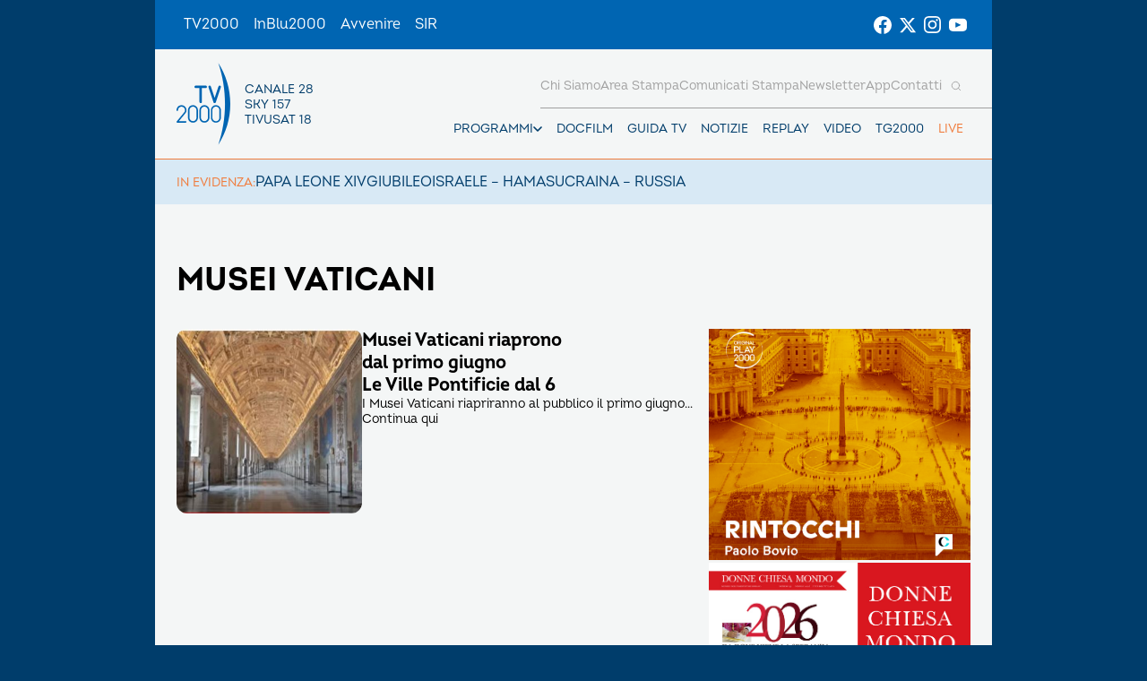

--- FILE ---
content_type: text/html; charset=UTF-8
request_url: https://www.tv2000.it/blog/tag/musei-vaticani/
body_size: 9237
content:

<!doctype html>
<html dir="ltr" lang="it-IT" prefix="og: https://ogp.me/ns#">

<head>
    <meta charset="UTF-8">
    <meta http-equiv="X-UA-Compatible" content="IE=edge">
    <meta name="viewport" content="width=device-width, initial-scale=1">
    <meta name="theme-color" content="#0065b2">
    <link rel="profile" href="https://gmpg.org/xfn/11">
    <link rel="apple-touch-icon" href="https://www.tv2000.it/wp-content/themes/tv2000/assets/images/apple-icon-180x180.png" sizes="180x180">
    <link rel="icon" href="https://www.tv2000.it/wp-content/themes/tv2000/assets/images/favicon-32x32.png" sizes="32x32" type="image/png">
    <link rel="icon" href="https://www.tv2000.it/wp-content/themes/tv2000/assets/images/favicon-16x16.png" sizes="16x16" type="image/png">
    <link rel="icon" href="https://www.tv2000.it/wp-content/themes/tv2000/assets/images/favicon.ico">
    <link rel="manifest" href="https://www.tv2000.it/wp-content/themes/tv2000/assets/manifest.json">

    <script type="text/javascript">
      var _iub = _iub || [];
      _iub.csConfiguration = {
        askConsentAtCookiePolicyUpdate: true,
        countryDetection: true,
        enableLgpd: true,
        enableTcf: true,
        enableUspr: true,
        floatingPreferencesButtonDisplay: "bottom-right",
        googleAdditionalConsentMode: true,
        lgpdAppliesGlobally: false,
        perPurposeConsent: true,
        siteId: 4357441,
        tcfPurposes: {
          2: "consent_only",
          7: "consent_only",
          8: "consent_only",
          9: "consent_only",
          10: "consent_only",
          11: "consent_only",
        },
        whitelabel: false,
        cookiePolicyId: 71366469,
        banner: {
          acceptButtonCaptionColor: "#FFFFFF",
          acceptButtonColor: "#0065B2",
          acceptButtonDisplay: true,
          backgroundColor: "#FFFFFF",
          closeButtonDisplay: false,
          customizeButtonCaptionColor: "#000000",
          customizeButtonColor: "#F5F5F5",
          customizeButtonDisplay: true,
          explicitWithdrawal: true,
          linksColor: "#000000",
          listPurposes: true,
          position: "float-top-center",
          rejectButtonCaptionColor: "#000000",
          rejectButtonColor: "#F5F5F5",
          rejectButtonDisplay: true,
          textColor: "#000000",
        },
        callback: {
          onPreferenceExpressedOrNotNeeded: function (a) {
            if (!a)
              dataLayer.push({
                event: "iubenda_preference_not_needed",
              });
            else if (!0 === a.consent)
              dataLayer.push({
                event: "iubenda_consent_given",
              });
            else if (!1 === a.consent)
              dataLayer.push({
                event: "iubenda_consent_rejected",
              });
            else if (a.purposes)
              for (var b in a.purposes) {
                if (
                  b == 5 &&
                  a.purposes[b] &&
                  typeof setUtmParamInCookies === "function"
                ) {
                  setUtmParamInCookies();
                }
                a.purposes[b] &&
                  dataLayer.push({
                    event: "iubenda_consent_given_purpose_" + b,
                  });
              }
          },
        },
      };
      _iub.csLangConfiguration = { it: { cookiePolicyId: 71366469 } };
    </script>
    <script type="text/javascript" src="https://cs.iubenda.com/autoblocking/4357441.js"></script>
    <script type="text/javascript" src="//cdn.iubenda.com/cs/tcf/stub-v2.js" ></script>
    <script type="text/javascript" src="//cdn.iubenda.com/cs/tcf/safe-tcf-v2.js"></script>
    <script type="text/javascript" src="//cdn.iubenda.com/cs/gpp/stub.js"></script>
    <script type="text/javascript" src="//cdn.iubenda.com/cs/iubenda_cs.js" charset="UTF-8" async></script>
    <!-- Google Tag Manager -->
    <script>(function(w,d,s,l,i){w[l]=w[l]||[];w[l].push({'gtm.start':
                new Date().getTime(),event:'gtm.js'});var f=d.getElementsByTagName(s)[0],
            j=d.createElement(s),dl=l!='dataLayer'?'&l='+l:'';j.async=true;j.src=
            'https://www.googletagmanager.com/gtm.js?id='+i+dl;f.parentNode.insertBefore(j,f);
        })(window,document,'script','dataLayer','GTM-K2Z6TVT');</script>
    <!-- End Google Tag Manager -->
    <title>MUSEI VATICANI - Tv2000</title>

		<!-- All in One SEO 4.7.9.1 - aioseo.com -->
	<meta name="robots" content="max-image-preview:large" />
	<link rel="canonical" href="https://www.tv2000.it/blog/tag/musei-vaticani/" />
	<meta name="generator" content="All in One SEO (AIOSEO) 4.7.9.1" />
		<script type="application/ld+json" class="aioseo-schema">
			{"@context":"https:\/\/schema.org","@graph":[{"@type":"BreadcrumbList","@id":"https:\/\/www.tv2000.it\/blog\/tag\/musei-vaticani\/#breadcrumblist","itemListElement":[{"@type":"ListItem","@id":"https:\/\/www.tv2000.it\/#listItem","position":1,"name":"Home","item":"https:\/\/www.tv2000.it\/","nextItem":{"@type":"ListItem","@id":"https:\/\/www.tv2000.it\/blog\/tag\/musei-vaticani\/#listItem","name":"MUSEI VATICANI"}},{"@type":"ListItem","@id":"https:\/\/www.tv2000.it\/blog\/tag\/musei-vaticani\/#listItem","position":2,"name":"MUSEI VATICANI","previousItem":{"@type":"ListItem","@id":"https:\/\/www.tv2000.it\/#listItem","name":"Home"}}]},{"@type":"CollectionPage","@id":"https:\/\/www.tv2000.it\/blog\/tag\/musei-vaticani\/#collectionpage","url":"https:\/\/www.tv2000.it\/blog\/tag\/musei-vaticani\/","name":"MUSEI VATICANI - Tv2000","inLanguage":"it-IT","isPartOf":{"@id":"https:\/\/www.tv2000.it\/#website"},"breadcrumb":{"@id":"https:\/\/www.tv2000.it\/blog\/tag\/musei-vaticani\/#breadcrumblist"}},{"@type":"Organization","@id":"https:\/\/www.tv2000.it\/#organization","name":"Tv2000","description":"Canale 28 digitale terrestre, 18 di tiv\u00f9sat, 157 di Sky","url":"https:\/\/www.tv2000.it\/","logo":{"@type":"ImageObject","url":"https:\/\/www.tv2000.it\/wp-content\/uploads\/2022\/09\/LOGO_TV2K_BIANCO.png","@id":"https:\/\/www.tv2000.it\/blog\/tag\/musei-vaticani\/#organizationLogo","width":1131,"height":1455},"image":{"@id":"https:\/\/www.tv2000.it\/blog\/tag\/musei-vaticani\/#organizationLogo"}},{"@type":"WebSite","@id":"https:\/\/www.tv2000.it\/#website","url":"https:\/\/www.tv2000.it\/","name":"Tv2000","alternateName":"Tv2000 - Canale 28 digitale terrestre, 18 di tiv\u00f9sat, 157 di Sky","description":"Canale 28 digitale terrestre, 18 di tiv\u00f9sat, 157 di Sky","inLanguage":"it-IT","publisher":{"@id":"https:\/\/www.tv2000.it\/#organization"}}]}
		</script>
		<!-- All in One SEO -->

<link rel='dns-prefetch' href='//s.w.org' />
<link rel="alternate" type="application/rss+xml" title="Tv2000 &raquo; Feed" href="https://www.tv2000.it/feed/" />
<link rel="alternate" type="application/rss+xml" title="Tv2000 &raquo; Feed dei commenti" href="https://www.tv2000.it/comments/feed/" />
<link rel="alternate" type="application/rss+xml" title="Tv2000 &raquo; MUSEI VATICANI Feed del tag" href="https://www.tv2000.it/blog/tag/musei-vaticani/feed/" />
<link rel='stylesheet' id='wpsite_follow_us_badges_widget_css-css'  href='https://www.tv2000.it/wp-content/plugins/wpsite-follow-us-badges/css/wpsite-follow-us-badges.css?ver=3.1.10' media='all' />
<link rel='stylesheet' id='kaltura-css'  href='https://www.tv2000.it/wp-content/plugins/all-in-one-video-pack/css/kaltura.css?ver=2.7' media='all' />
<link rel='stylesheet' id='rgg-simplelightbox-css'  href='https://www.tv2000.it/wp-content/plugins/responsive-gallery-grid/lib/simplelightbox/simplelightbox.min.css?ver=2.3.14' media='all' />
<link rel='stylesheet' id='slickstyle-css'  href='https://www.tv2000.it/wp-content/plugins/responsive-gallery-grid/lib/slick/slick.1.9.0.min.css?ver=2.3.14' media='all' />
<link rel='stylesheet' id='slick-theme-css'  href='https://www.tv2000.it/wp-content/plugins/responsive-gallery-grid/lib/slick/slick-theme.css?ver=2.3.14' media='all' />
<link rel='stylesheet' id='rgg-style-css'  href='https://www.tv2000.it/wp-content/plugins/responsive-gallery-grid/css/style.css?ver=2.3.14' media='all' />
<link rel='stylesheet' id='contact-form-7-css'  href='https://www.tv2000.it/wp-content/plugins/contact-form-7/includes/css/styles.css?ver=5.5.6.1' media='all' />
<link rel='stylesheet' id='tv2000-style-css'  href='https://www.tv2000.it/wp-content/themes/tv2000/style.css?ver=72a16ec839a76c70d4e5419ca9d3c483' media='all' />
<link rel='stylesheet' id='wpmu-animate-min-css-css'  href='https://www.tv2000.it/wp-content/plugins/wordpress-popup/css/animate.min.css?ver=72a16ec839a76c70d4e5419ca9d3c483' media='all' />

    <style>
        .iframe-placeholder {
            z-index: 1000;
        }

            </style>


	        <style>
            body {
                background-image: url();
                background-size: 100% auto;
                background-attachment: fixed;
                background-repeat: no-repeat;
                background-position: center top;
            }

            .adv-link--left, .adv-link--right {
                width: 0;
                display: none;
            }

            @media only screen and (min-width: 1200px) {
                .adv-link--left, .adv-link--right {
                    display: block;
                    height: 100%;
                    position: fixed;
                    width: 13.5vw;
                }

                .adv-link--left {
                    left: 0;
                }

                .adv-link--right {
                    right: 0;
                }
            }

        </style>
		<script src='https://www.tv2000.it/wp-includes/js/jquery/jquery.min.js?ver=3.6.0' id='jquery-core-js'></script>
<script src='https://www.tv2000.it/wp-includes/js/jquery/jquery-migrate.min.js?ver=3.3.2' id='jquery-migrate-js'></script>
<script src='https://www.tv2000.it/wp-content/plugins/all-in-one-video-pack/js/kaltura.js?ver=2.7' id='kaltura-js'></script>
<script src='https://www.tv2000.it/wp-content/themes/tv2000/assets/js/embla-carousel-autoplay.umd.js?ver=72a16ec839a76c70d4e5419ca9d3c483' id='tv2000-slider-autoplay-js'></script>
<script src='https://www.tv2000.it/wp-content/themes/tv2000/assets/js/embla-carousel.umd.js?ver=72a16ec839a76c70d4e5419ca9d3c483' id='tv2000-slider-js'></script>
<link rel="https://api.w.org/" href="https://www.tv2000.it/wp-json/" /><link rel="alternate" type="application/json" href="https://www.tv2000.it/wp-json/wp/v2/tags/1067" />    <script type="text/javascript">
        var ajaxurl = 'https://www.tv2000.it/wp-admin/admin-ajax.php';
    </script>
    		<script>
			document.documentElement.className = document.documentElement.className.replace( 'no-js', 'js' );
		</script>
				<style>
			.no-js img.lazyload { display: none; }
			figure.wp-block-image img.lazyloading { min-width: 150px; }
							.lazyload, .lazyloading { opacity: 0; }
				.lazyloaded {
					opacity: 1;
					transition: opacity 400ms;
					transition-delay: 0ms;
				}
					</style>
		</head>

<body class="archive tag tag-musei-vaticani tag-1067 hfeed page page-template-with-side-content">
<!-- Google Tag Manager (noscript) -->
<noscript><iframe 
                  height="0" width="0" style="display:none;visibility:hidden" data-src="https://www.googletagmanager.com/ns.html?id=GTM-K2Z6TVT" class="lazyload" src="[data-uri]"></iframe></noscript>
<!-- End Google Tag Manager (noscript) -->
<svg xmlns="http://www.w3.org/2000/svg" viewBox="0 0 0 0" width="0" height="0" focusable="false" role="none" style="visibility: hidden; position: absolute; left: -9999px; overflow: hidden;" ><defs><filter id="wp-duotone-dark-grayscale"><feColorMatrix color-interpolation-filters="sRGB" type="matrix" values=" .299 .587 .114 0 0 .299 .587 .114 0 0 .299 .587 .114 0 0 .299 .587 .114 0 0 " /><feComponentTransfer color-interpolation-filters="sRGB" ><feFuncR type="table" tableValues="0 0.49803921568627" /><feFuncG type="table" tableValues="0 0.49803921568627" /><feFuncB type="table" tableValues="0 0.49803921568627" /><feFuncA type="table" tableValues="1 1" /></feComponentTransfer><feComposite in2="SourceGraphic" operator="in" /></filter></defs></svg><svg xmlns="http://www.w3.org/2000/svg" viewBox="0 0 0 0" width="0" height="0" focusable="false" role="none" style="visibility: hidden; position: absolute; left: -9999px; overflow: hidden;" ><defs><filter id="wp-duotone-grayscale"><feColorMatrix color-interpolation-filters="sRGB" type="matrix" values=" .299 .587 .114 0 0 .299 .587 .114 0 0 .299 .587 .114 0 0 .299 .587 .114 0 0 " /><feComponentTransfer color-interpolation-filters="sRGB" ><feFuncR type="table" tableValues="0 1" /><feFuncG type="table" tableValues="0 1" /><feFuncB type="table" tableValues="0 1" /><feFuncA type="table" tableValues="1 1" /></feComponentTransfer><feComposite in2="SourceGraphic" operator="in" /></filter></defs></svg><svg xmlns="http://www.w3.org/2000/svg" viewBox="0 0 0 0" width="0" height="0" focusable="false" role="none" style="visibility: hidden; position: absolute; left: -9999px; overflow: hidden;" ><defs><filter id="wp-duotone-purple-yellow"><feColorMatrix color-interpolation-filters="sRGB" type="matrix" values=" .299 .587 .114 0 0 .299 .587 .114 0 0 .299 .587 .114 0 0 .299 .587 .114 0 0 " /><feComponentTransfer color-interpolation-filters="sRGB" ><feFuncR type="table" tableValues="0.54901960784314 0.98823529411765" /><feFuncG type="table" tableValues="0 1" /><feFuncB type="table" tableValues="0.71764705882353 0.25490196078431" /><feFuncA type="table" tableValues="1 1" /></feComponentTransfer><feComposite in2="SourceGraphic" operator="in" /></filter></defs></svg><svg xmlns="http://www.w3.org/2000/svg" viewBox="0 0 0 0" width="0" height="0" focusable="false" role="none" style="visibility: hidden; position: absolute; left: -9999px; overflow: hidden;" ><defs><filter id="wp-duotone-blue-red"><feColorMatrix color-interpolation-filters="sRGB" type="matrix" values=" .299 .587 .114 0 0 .299 .587 .114 0 0 .299 .587 .114 0 0 .299 .587 .114 0 0 " /><feComponentTransfer color-interpolation-filters="sRGB" ><feFuncR type="table" tableValues="0 1" /><feFuncG type="table" tableValues="0 0.27843137254902" /><feFuncB type="table" tableValues="0.5921568627451 0.27843137254902" /><feFuncA type="table" tableValues="1 1" /></feComponentTransfer><feComposite in2="SourceGraphic" operator="in" /></filter></defs></svg><svg xmlns="http://www.w3.org/2000/svg" viewBox="0 0 0 0" width="0" height="0" focusable="false" role="none" style="visibility: hidden; position: absolute; left: -9999px; overflow: hidden;" ><defs><filter id="wp-duotone-midnight"><feColorMatrix color-interpolation-filters="sRGB" type="matrix" values=" .299 .587 .114 0 0 .299 .587 .114 0 0 .299 .587 .114 0 0 .299 .587 .114 0 0 " /><feComponentTransfer color-interpolation-filters="sRGB" ><feFuncR type="table" tableValues="0 0" /><feFuncG type="table" tableValues="0 0.64705882352941" /><feFuncB type="table" tableValues="0 1" /><feFuncA type="table" tableValues="1 1" /></feComponentTransfer><feComposite in2="SourceGraphic" operator="in" /></filter></defs></svg><svg xmlns="http://www.w3.org/2000/svg" viewBox="0 0 0 0" width="0" height="0" focusable="false" role="none" style="visibility: hidden; position: absolute; left: -9999px; overflow: hidden;" ><defs><filter id="wp-duotone-magenta-yellow"><feColorMatrix color-interpolation-filters="sRGB" type="matrix" values=" .299 .587 .114 0 0 .299 .587 .114 0 0 .299 .587 .114 0 0 .299 .587 .114 0 0 " /><feComponentTransfer color-interpolation-filters="sRGB" ><feFuncR type="table" tableValues="0.78039215686275 1" /><feFuncG type="table" tableValues="0 0.94901960784314" /><feFuncB type="table" tableValues="0.35294117647059 0.47058823529412" /><feFuncA type="table" tableValues="1 1" /></feComponentTransfer><feComposite in2="SourceGraphic" operator="in" /></filter></defs></svg><svg xmlns="http://www.w3.org/2000/svg" viewBox="0 0 0 0" width="0" height="0" focusable="false" role="none" style="visibility: hidden; position: absolute; left: -9999px; overflow: hidden;" ><defs><filter id="wp-duotone-purple-green"><feColorMatrix color-interpolation-filters="sRGB" type="matrix" values=" .299 .587 .114 0 0 .299 .587 .114 0 0 .299 .587 .114 0 0 .299 .587 .114 0 0 " /><feComponentTransfer color-interpolation-filters="sRGB" ><feFuncR type="table" tableValues="0.65098039215686 0.40392156862745" /><feFuncG type="table" tableValues="0 1" /><feFuncB type="table" tableValues="0.44705882352941 0.4" /><feFuncA type="table" tableValues="1 1" /></feComponentTransfer><feComposite in2="SourceGraphic" operator="in" /></filter></defs></svg><svg xmlns="http://www.w3.org/2000/svg" viewBox="0 0 0 0" width="0" height="0" focusable="false" role="none" style="visibility: hidden; position: absolute; left: -9999px; overflow: hidden;" ><defs><filter id="wp-duotone-blue-orange"><feColorMatrix color-interpolation-filters="sRGB" type="matrix" values=" .299 .587 .114 0 0 .299 .587 .114 0 0 .299 .587 .114 0 0 .299 .587 .114 0 0 " /><feComponentTransfer color-interpolation-filters="sRGB" ><feFuncR type="table" tableValues="0.098039215686275 1" /><feFuncG type="table" tableValues="0 0.66274509803922" /><feFuncB type="table" tableValues="0.84705882352941 0.41960784313725" /><feFuncA type="table" tableValues="1 1" /></feComponentTransfer><feComposite in2="SourceGraphic" operator="in" /></filter></defs></svg>
        <a href="https://www.tv2000.it/" class="adv-link--left" target="_blank"></a>
        <a href="https://www.tv2000.it/" class="adv-link--right" target="_blank"></a>

		
<!-- <a class="skip-link screen-reader-text" href="#primary">Vai al contenuto</a> -->
<header class="TopNav">
	<ul id="menu-top-menu" class="TopNav__link-list"><li id="menu-item-2303" class="attivo menu-item menu-item-type-custom menu-item-object-custom menu-item-home menu-item-2303 TopNav__link-list-item"><a href="http://www.tv2000.it/" class="TopNav__link">TV2000</a></li>
<li id="menu-item-2304" class="menu-item menu-item-type-custom menu-item-object-custom menu-item-2304 TopNav__link-list-item"><a href="http://www.radioinblu.it" class="TopNav__link">InBlu2000</a></li>
<li id="menu-item-2305" class="menu-item menu-item-type-custom menu-item-object-custom menu-item-2305 TopNav__link-list-item"><a href="http://www.avvenire.it/" class="TopNav__link">Avvenire</a></li>
<li id="menu-item-2306" class="menu-item menu-item-type-custom menu-item-object-custom menu-item-2306 TopNav__link-list-item"><a href="http://www.agensir.it" class="TopNav__link">SIR</a></li>
</ul>
	<div class="TopNav__social">
	<div class="SocialLinks SocialLinks--light">
		<ul class="SocialLinks__list">
			<li class="SocialLinks__list-item">
				<a class="SocialLinks__link" href="https://www.facebook.com/Tv2000it" rel="nofollow" title="Facebook">
					<svg class="SocialLinks__link-icon">
						<use href="https://www.tv2000.it/wp-content/themes/tv2000/assets/images/icons.svg#facebook"></use>
					</svg>
				</a>
			</li>
			<li class="SocialLinks__list-item">
				<a class="SocialLinks__link" href="https://twitter.com/tv2000it" rel="nofollow" title="Twitter">
					<svg class="SocialLinks__link-icon">
						<use href="https://www.tv2000.it/wp-content/themes/tv2000/assets/images/icons.svg#twitter"></use>
					</svg>
				</a>
			</li>
			<li class="SocialLinks__list-item">
				<a class="SocialLinks__link" href="https://www.instagram.com/tv2000it/" rel="nofollow" title="Instagram">
					<svg class="SocialLinks__link-icon">
						<use href="https://www.tv2000.it/wp-content/themes/tv2000/assets/images/icons.svg#instagram"></use>
					</svg>
				</a>
			</li>
            <li class="SocialLinks__list-item">
                <a class="SocialLinks__link" href="https://www.youtube.com/tv2000it" rel="nofollow" title="Youtube">
                    <svg class="SocialLinks__link-icon">
                        <use href="https://www.tv2000.it/wp-content/themes/tv2000/assets/images/icons.svg#youtube"></use>
                    </svg>
                </a>
            </li>
		</ul>
	</div>
</div>
</header>

<header class="Header">
	<div class="Header__top-wrapper Header__top-wrapper--light">
		<a class="Logo Logo--dark" href="https://www.tv2000.it"
		   title="Homepage">
			<svg class="Logo__image">
				<use href="https://www.tv2000.it/wp-content/themes/tv2000/assets/images/logo.svg#logo-tv2000-main"></use>
			</svg>
			<ul class="Logo__side-text-list text-caption">
				<li>Canale 28</li>
				<li>Sky 157</li>
				<li>Tivusat 18</li>
			</ul>
		</a>

		<nav class="Header__navbar">
			<ul class="Header__menu-bottom">
    <li class="MenuItem MenuItem--has-sub-menu text-caption programmi">

        <div class="MenuItem__link-wrapper">
            <a class="MenuItem__link" href="https://www.tv2000.it/blog/programma/"
               title="Programmi">
                Programmi
            </a>
            <button class="CtaIcon CtaIcon--transparent-bg CtaIcon--medium MenuItem__dropdown-btn"
                    aria-label="apri menù a tendina">
                <svg class="CtaIcon__icon">
                    <use href="https://www.tv2000.it/wp-content/themes/tv2000/assets/images/icons.svg#caret"></use>
                </svg>
            </button>
        </div>

        <ul class="MenuItem__sub-menu" style="--items-per-col: 7">

			
			                <li class="MenuItem__sub-menu__item">
                    <a class="text-body-bold" href="https://www.tv2000.it/blog/programma/agrinet-il-futuro-in-campo/"
                       title="AGRINET">
						AGRINET                    </a>
                </li>
			                <li class="MenuItem__sub-menu__item">
                    <a class="text-body-bold" href="https://www.tv2000.it/blog/programma/algoretica/"
                       title="Algoretica">
						Algoretica                    </a>
                </li>
			                <li class="MenuItem__sub-menu__item">
                    <a class="text-body-bold" href="https://www.tv2000.it/blog/programma/borghi-ditalia/"
                       title="Borghi d&#8217;Italia">
						Borghi d&#8217;Italia                    </a>
                </li>
			                <li class="MenuItem__sub-menu__item">
                    <a class="text-body-bold" href="https://www.tv2000.it/blog/programma/buongiorno-professore/"
                       title="Buongiorno prof">
						Buongiorno prof                    </a>
                </li>
			                <li class="MenuItem__sub-menu__item">
                    <a class="text-body-bold" href="https://www.tv2000.it/blog/programma/caro-gesu-insieme-ai-bambini/"
                       title="Caro Gesù">
						Caro Gesù                    </a>
                </li>
			                <li class="MenuItem__sub-menu__item">
                    <a class="text-body-bold" href="https://www.tv2000.it/blog/programma/chiesa-viva/"
                       title="Chiesa Viva">
						Chiesa Viva                    </a>
                </li>
			                <li class="MenuItem__sub-menu__item">
                    <a class="text-body-bold" href="https://www.tv2000.it/blog/programma/di-bella-sul-28/"
                       title="Di Bella sul 28">
						Di Bella sul 28                    </a>
                </li>
			                <li class="MenuItem__sub-menu__item">
                    <a class="text-body-bold" href="https://www.tv2000.it/blog/programma/di-buon-mattino/"
                       title="Di Buon Mattino">
						Di Buon Mattino                    </a>
                </li>
			                <li class="MenuItem__sub-menu__item">
                    <a class="text-body-bold" href="https://www.tv2000.it/blog/programma/effettonotte/"
                       title="Effetto Notte">
						Effetto Notte                    </a>
                </li>
			                <li class="MenuItem__sub-menu__item">
                    <a class="text-body-bold" href="https://www.tv2000.it/blog/programma/giubileo-dei-giovani/"
                       title="Giubileo dei Giovani">
						Giubileo dei Giovani                    </a>
                </li>
			                <li class="MenuItem__sub-menu__item">
                    <a class="text-body-bold" href="https://www.tv2000.it/blog/programma/il-mio-medico/"
                       title="Il mio medico">
						Il mio medico                    </a>
                </li>
			                <li class="MenuItem__sub-menu__item">
                    <a class="text-body-bold" href="https://www.tv2000.it/blog/programma/in-cammino/"
                       title="In cammino">
						In cammino                    </a>
                </li>
			                <li class="MenuItem__sub-menu__item">
                    <a class="text-body-bold" href="https://www.tv2000.it/blog/programma/indagine-confini-del-sacro/"
                       title="Indagine ai confini del sacro">
						Indagine ai confini del sacro                    </a>
                </li>
			                <li class="MenuItem__sub-menu__item">
                    <a class="text-body-bold" href="https://www.tv2000.it/blog/programma/lora-solare/"
                       title="L&#8217;Ora Solare">
						L&#8217;Ora Solare                    </a>
                </li>
			                <li class="MenuItem__sub-menu__item">
                    <a class="text-body-bold" href="https://www.tv2000.it/blog/programma/meteo/"
                       title="Meteo">
						Meteo                    </a>
                </li>
			                <li class="MenuItem__sub-menu__item">
                    <a class="text-body-bold" href="https://www.tv2000.it/blog/programma/pani-e-pesci/"
                       title="Pani e Pesci">
						Pani e Pesci                    </a>
                </li>
			                <li class="MenuItem__sub-menu__item">
                    <a class="text-body-bold" href="https://www.tv2000.it/blog/programma/programmi-religiosi/"
                       title="Prega con noi">
						Prega con noi                    </a>
                </li>
			                <li class="MenuItem__sub-menu__item">
                    <a class="text-body-bold" href="https://www.tv2000.it/blog/programma/quel-che-bolle-in-pentola/"
                       title="Quel che bolle in pentola">
						Quel che bolle in pentola                    </a>
                </li>
			                <li class="MenuItem__sub-menu__item">
                    <a class="text-body-bold" href="https://www.tv2000.it/blog/programma/retroscena/"
                       title="Retroscena">
						Retroscena                    </a>
                </li>
			                <li class="MenuItem__sub-menu__item">
                    <a class="text-body-bold" href="https://www.tv2000.it/blog/programma/siamo-noi/"
                       title="Siamo noi">
						Siamo noi                    </a>
                </li>
			                <li class="MenuItem__sub-menu__item">
                    <a class="text-body-bold" href="https://www.tv2000.it/blog/programma/soul/"
                       title="Soul">
						Soul                    </a>
                </li>
			                <li class="MenuItem__sub-menu__item">
                    <a class="text-body-bold" href="https://www.tv2000.it/blog/programma/sulla-strada/"
                       title="Sulla strada">
						Sulla strada                    </a>
                </li>
			                <li class="MenuItem__sub-menu__item">
                    <a class="text-body-bold" href="https://www.tv2000.it/blog/programma/terramater/"
                       title="Terramater">
						Terramater                    </a>
                </li>
			                <li class="MenuItem__sub-menu__item">
                    <a class="text-body-bold" href="https://www.tv2000.it/blog/programma/tg2000/"
                       title="TG2000">
						TG2000                    </a>
                </li>
			                <li class="MenuItem__sub-menu__item">
                    <a class="text-body-bold" href="https://www.tv2000.it/blog/programma/vediamoci-chiaro/"
                       title="Vediamoci chiaro">
						Vediamoci chiaro                    </a>
                </li>
			
			        </ul>
    </li>
    <li class="MenuItem text-caption">
        <div class="MenuItem__link-wrapper">
            <a class="MenuItem__link"
               href="https://www.tv2000.it/docfilm"
               title="DOCFILM">
                DOCFILM
            </a>
        </div>
    </li>
    <li class="MenuItem text-caption">
        <div class="MenuItem__link-wrapper">
            <a class="MenuItem__link"
               href="https://www.tv2000.it/guida-tv/"
               title="Guida TV">
                Guida TV
            </a>
        </div>
    </li>
    <li class="MenuItem text-caption">
        <div class="MenuItem__link-wrapper">
            <a class="MenuItem__link"
               href="https://www.tv2000.it/blog/category/news/"
               title="Notizie">
                Notizie
            </a>
        </div>
    </li>
    <li class="MenuItem text-caption">
        <div class="MenuItem__link-wrapper">
            <a class="MenuItem__link"
               href="https://www.youtube.com/user/Tv2000it/featured"
               title="Replay">
                Replay
            </a>
        </div>
    </li>
    <li class="MenuItem text-caption">
        <div class="MenuItem__link-wrapper">
            <a class="MenuItem__link"
               href="https://www.youtube.com/user/Tv2000it/videos"
               title="Video">
                Video
            </a>
        </div>
    </li>
    <li class="MenuItem text-caption">
        <div class="MenuItem__link-wrapper">
            <a class="MenuItem__link"
               href="https://www.tv2000.it/tg2000"
               title="TG2000">
                TG2000
            </a>
        </div>
    </li>
    <li class="MenuItem text-caption">
        <div class="MenuItem__link-wrapper">
            <a class="MenuItem__link"
               href="https://www.tv2000.it/live/"
               title="Live Streaming">
                Live
            </a>
        </div>
    </li>
</ul>

			<div class="Header__menu-top-wrapper">
				
<form role="search" class="SearchBar" method="get" action="https://www.tv2000.it">
    <span class="SearchBar__shadow"></span>
    <input class="SearchBar__input text-caption" type="search" name="s"
           placeholder="Cosa stai cercando?">
    <button class="SearchBar__submit" type="submit"></button>
    <button class="SearchBar__icon-btn" type="button"
            aria-label="Cerca">
        <svg class="SearchBar__icon">
            <use href="https://www.tv2000.it/wp-content/themes/tv2000/assets/images/icons.svg#search"></use>
        </svg>
    </button>
</form>
				<ul id="menu-head-menu" class="Header__menu-top"><li id="menu-item-2356" class="menu-item menu-item-type-post_type menu-item-object-page menu-item-2356 MenuItem text-caption"><div class="MenuItem__link-wrapper"><a href="https://www.tv2000.it/chi-siamo/" class="MenuItem__link">Chi siamo</a></div></li>
<li id="menu-item-14664" class="menu-item menu-item-type-custom menu-item-object-custom menu-item-14664 MenuItem text-caption"><div class="MenuItem__link-wrapper"><a href="http://www.tv2000.it/ufficiostampa/area-stampa/" class="MenuItem__link">Area stampa</a></div></li>
<li id="menu-item-14540" class="menu-item menu-item-type-custom menu-item-object-custom menu-item-14540 MenuItem text-caption"><div class="MenuItem__link-wrapper"><a href="http://www.tv2000.it/ufficiostampa/" class="MenuItem__link">Comunicati stampa</a></div></li>
<li id="menu-item-2354" class="menu-item menu-item-type-post_type menu-item-object-page menu-item-2354 MenuItem text-caption"><div class="MenuItem__link-wrapper"><a href="https://www.tv2000.it/newsletter_o/" class="MenuItem__link">Newsletter</a></div></li>
<li id="menu-item-2353" class="menu-item menu-item-type-post_type menu-item-object-page menu-item-2353 MenuItem text-caption"><div class="MenuItem__link-wrapper"><a href="https://www.tv2000.it/app/" class="MenuItem__link">App</a></div></li>
<li id="menu-item-2352" class="menu-item menu-item-type-post_type menu-item-object-page menu-item-2352 MenuItem text-caption"><div class="MenuItem__link-wrapper"><a href="https://www.tv2000.it/contatti/" class="MenuItem__link">Contatti</a></div></li>
</ul>			</div>

			<div class="Header__menu-big-page-wrapper">
				<ul id="menu-bigpage-menu" class="Header__menu-big-page"><li id="menu-item-673627" class="menu-item menu-item-type-post_type menu-item-object-page menu-item-673627"><div class="MenuItem__link-wrapper"><a href="https://www.tv2000.it/papa-leone-xiv/" class="MenuItem__link">PAPA LEONE XIV</a></div></li>
<li id="menu-item-672640" class="menu-item menu-item-type-custom menu-item-object-custom menu-item-672640"><div class="MenuItem__link-wrapper"><a href="https://www.tv2000.it/giubileo/" class="MenuItem__link">GIUBILEO</a></div></li>
<li id="menu-item-670804" class="menu-item menu-item-type-post_type menu-item-object-page menu-item-670804"><div class="MenuItem__link-wrapper"><a href="https://www.tv2000.it/guerra-in-israele/" class="MenuItem__link">ISRAELE &#8211; HAMAS</a></div></li>
<li id="menu-item-670805" class="menu-item menu-item-type-post_type menu-item-object-page menu-item-670805"><div class="MenuItem__link-wrapper"><a href="https://www.tv2000.it/crisi-ucraina-russia/" class="MenuItem__link">UCRAINA &#8211; RUSSIA</a></div></li>
</ul>			</div>
		</nav>

		<button
			class="Hamburger"
			aria-expanded="false"
			aria-controls="mobile-menu"
		>
			<span class="Hamburger__bar"></span>
			<span class="Hamburger__bar"></span>
			<span class="Hamburger__bar"></span>
		</button>
	</div>

	<nav class="Header__navbar-secondary container">
		<label>In evidenza:</label>
		<ul id="menu-bigpage-menu-1" class="Header__menu-big-page"><li class="menu-item menu-item-type-post_type menu-item-object-page menu-item-673627"><div class="MenuItem__link-wrapper"><a href="https://www.tv2000.it/papa-leone-xiv/" class="MenuItem__link">PAPA LEONE XIV</a></div></li>
<li class="menu-item menu-item-type-custom menu-item-object-custom menu-item-672640"><div class="MenuItem__link-wrapper"><a href="https://www.tv2000.it/giubileo/" class="MenuItem__link">GIUBILEO</a></div></li>
<li class="menu-item menu-item-type-post_type menu-item-object-page menu-item-670804"><div class="MenuItem__link-wrapper"><a href="https://www.tv2000.it/guerra-in-israele/" class="MenuItem__link">ISRAELE &#8211; HAMAS</a></div></li>
<li class="menu-item menu-item-type-post_type menu-item-object-page menu-item-670805"><div class="MenuItem__link-wrapper"><a href="https://www.tv2000.it/crisi-ucraina-russia/" class="MenuItem__link">UCRAINA &#8211; RUSSIA</a></div></li>
</ul>	</nav>
</header>

<div id="container" class="container">


    <div class="HeadingWithLink">
        <h1 class="--styled-as-h2">
			MUSEI VATICANI        </h1>
    </div>

    <div class="page__wrapper">
        <div class="page__main-content">
            <ul class="page__column-list">
									                        <li class="News__articles-list-item">
							
<article class="Article Article--large Article--horizontal">
    <a class="Article__inner" href="https://www.tv2000.it/blog/2020/05/25/musei-vaticani-riapronodal-primo-giugnole-ville-pontificie-dal-6/">
        <figure class="Article__figure">
			<img width="650" height="330"   alt="" data-srcset="https://www.tv2000.it/wp-content/uploads/2020/05/musei-vaticani-4-650x330.jpg 650w, https://www.tv2000.it/wp-content/uploads/2020/05/musei-vaticani-4-300x152.jpg 300w, https://www.tv2000.it/wp-content/uploads/2020/05/musei-vaticani-4-768x390.jpg 768w, https://www.tv2000.it/wp-content/uploads/2020/05/musei-vaticani-4-600x305.jpg 600w, https://www.tv2000.it/wp-content/uploads/2020/05/musei-vaticani-4-53x27.jpg 53w, https://www.tv2000.it/wp-content/uploads/2020/05/musei-vaticani-4-280x142.jpg 280w, https://www.tv2000.it/wp-content/uploads/2020/05/musei-vaticani-4.jpg 967w"  data-src="https://www.tv2000.it/wp-content/uploads/2020/05/musei-vaticani-4-650x330.jpg" data-sizes="(max-width: 650px) 100vw, 650px" class="Article__image wp-post-image lazyload" src="[data-uri]" /><noscript><img width="650" height="330" src="https://www.tv2000.it/wp-content/uploads/2020/05/musei-vaticani-4-650x330.jpg" class="Article__image wp-post-image" alt="" srcset="https://www.tv2000.it/wp-content/uploads/2020/05/musei-vaticani-4-650x330.jpg 650w, https://www.tv2000.it/wp-content/uploads/2020/05/musei-vaticani-4-300x152.jpg 300w, https://www.tv2000.it/wp-content/uploads/2020/05/musei-vaticani-4-768x390.jpg 768w, https://www.tv2000.it/wp-content/uploads/2020/05/musei-vaticani-4-600x305.jpg 600w, https://www.tv2000.it/wp-content/uploads/2020/05/musei-vaticani-4-53x27.jpg 53w, https://www.tv2000.it/wp-content/uploads/2020/05/musei-vaticani-4-280x142.jpg 280w, https://www.tv2000.it/wp-content/uploads/2020/05/musei-vaticani-4.jpg 967w" sizes="(max-width: 650px) 100vw, 650px" /></noscript>        </figure>
        <div class="Article__body">
            <h2 class="text-headline">
				Musei Vaticani riaprono<br>dal primo giugno<br>Le Ville Pontificie dal 6            </h2>
            <p class="text-caption">
				I Musei Vaticani riapriranno al pubblico il primo giugno&#8230; Continua qui&nbsp;            </p>
        </div>
    </a>
</article>


                        </li>
					
					
				            </ul>
        </div>
		
<div class="page__secondary-content">
    <div class="AdList">
		<ul class="AdList__list"><li class="AdList__list-item">
    <a  href="https://www.play2000.it/detail/597" target="_self" class="ImageBanner ImageBanner--squared">

    <figure class="ImageBanner__figure">
        <img   data-srcset="https://www.tv2000.it/wp-content/uploads/2025/07/rintocchi-banner-sito-1.jpg 729w, https://www.tv2000.it/wp-content/uploads/2025/07/rintocchi-banner-sito-1-300x264.jpg 300w, https://www.tv2000.it/wp-content/uploads/2025/07/rintocchi-banner-sito-1-31x27.jpg 31w, https://www.tv2000.it/wp-content/uploads/2025/07/rintocchi-banner-sito-1-280x247.jpg 280w, https://www.tv2000.it/wp-content/uploads/2025/07/rintocchi-banner-sito-1-650x572.jpg 650w"   data-src="https://www.tv2000.it/wp-content/uploads/2025/07/rintocchi-banner-sito-1.jpg" data-sizes="(max-width: 729px) 100vw, 729px" class="ImageBanner__image lazyload" src="[data-uri]" /><noscript><img  src="https://www.tv2000.it/wp-content/uploads/2025/07/rintocchi-banner-sito-1.jpg" srcset="https://www.tv2000.it/wp-content/uploads/2025/07/rintocchi-banner-sito-1.jpg 729w, https://www.tv2000.it/wp-content/uploads/2025/07/rintocchi-banner-sito-1-300x264.jpg 300w, https://www.tv2000.it/wp-content/uploads/2025/07/rintocchi-banner-sito-1-31x27.jpg 31w, https://www.tv2000.it/wp-content/uploads/2025/07/rintocchi-banner-sito-1-280x247.jpg 280w, https://www.tv2000.it/wp-content/uploads/2025/07/rintocchi-banner-sito-1-650x572.jpg 650w" class="ImageBanner__image" sizes="(max-width: 729px) 100vw, 729px" /></noscript>
    </figure>

    </a>

</li><li class="AdList__list-item">
    <a  href="https://www.osservatoreromano.va/it/donne-chiesa-mondo.html" target="_self" class="ImageBanner ImageBanner--squared">

    <figure class="ImageBanner__figure">
        <img   data-srcset="https://www.tv2000.it/wp-content/uploads/2026/01/banner-dcm-300x200-gennaio-2026.jpg 625w, https://www.tv2000.it/wp-content/uploads/2026/01/banner-dcm-300x200-gennaio-2026-300x200.jpg 300w, https://www.tv2000.it/wp-content/uploads/2026/01/banner-dcm-300x200-gennaio-2026-40x27.jpg 40w, https://www.tv2000.it/wp-content/uploads/2026/01/banner-dcm-300x200-gennaio-2026-280x187.jpg 280w"   data-src="https://www.tv2000.it/wp-content/uploads/2026/01/banner-dcm-300x200-gennaio-2026.jpg" data-sizes="(max-width: 625px) 100vw, 625px" class="ImageBanner__image lazyload" src="[data-uri]" /><noscript><img  src="https://www.tv2000.it/wp-content/uploads/2026/01/banner-dcm-300x200-gennaio-2026.jpg" srcset="https://www.tv2000.it/wp-content/uploads/2026/01/banner-dcm-300x200-gennaio-2026.jpg 625w, https://www.tv2000.it/wp-content/uploads/2026/01/banner-dcm-300x200-gennaio-2026-300x200.jpg 300w, https://www.tv2000.it/wp-content/uploads/2026/01/banner-dcm-300x200-gennaio-2026-40x27.jpg 40w, https://www.tv2000.it/wp-content/uploads/2026/01/banner-dcm-300x200-gennaio-2026-280x187.jpg 280w" class="ImageBanner__image" sizes="(max-width: 625px) 100vw, 625px" /></noscript>
    </figure>

    </a>

</li><li class="AdList__list-item">
    <a  href="https://www.tv2000.it/newsletter/" target="_self" class="ImageBanner ImageBanner--squared">

    <figure class="ImageBanner__figure">
        <img   data-srcset="https://www.tv2000.it/wp-content/uploads/2023/01/mini-banner-iscriviti-newsletter.jpg 600w, https://www.tv2000.it/wp-content/uploads/2023/01/mini-banner-iscriviti-newsletter-300x67.jpg 300w, https://www.tv2000.it/wp-content/uploads/2023/01/mini-banner-iscriviti-newsletter-121x27.jpg 121w, https://www.tv2000.it/wp-content/uploads/2023/01/mini-banner-iscriviti-newsletter-280x63.jpg 280w"   data-src="https://www.tv2000.it/wp-content/uploads/2023/01/mini-banner-iscriviti-newsletter.jpg" data-sizes="(max-width: 600px) 100vw, 600px" class="ImageBanner__image lazyload" src="[data-uri]" /><noscript><img  src="https://www.tv2000.it/wp-content/uploads/2023/01/mini-banner-iscriviti-newsletter.jpg" srcset="https://www.tv2000.it/wp-content/uploads/2023/01/mini-banner-iscriviti-newsletter.jpg 600w, https://www.tv2000.it/wp-content/uploads/2023/01/mini-banner-iscriviti-newsletter-300x67.jpg 300w, https://www.tv2000.it/wp-content/uploads/2023/01/mini-banner-iscriviti-newsletter-121x27.jpg 121w, https://www.tv2000.it/wp-content/uploads/2023/01/mini-banner-iscriviti-newsletter-280x63.jpg 280w" class="ImageBanner__image" sizes="(max-width: 600px) 100vw, 600px" /></noscript>
    </figure>

    </a>

</li><li class="AdList__list-item">
    <a  href="https://www.play2000.it/thanks" target="_blank" class="ImageBanner ImageBanner--squared">

    <figure class="ImageBanner__figure">
        <img   data-srcset="https://www.tv2000.it/wp-content/uploads/2024/03/banner-play2000-sito-.png 560w, https://www.tv2000.it/wp-content/uploads/2024/03/banner-play2000-sito--300x154.png 300w, https://www.tv2000.it/wp-content/uploads/2024/03/banner-play2000-sito--53x27.png 53w, https://www.tv2000.it/wp-content/uploads/2024/03/banner-play2000-sito--280x144.png 280w"   data-src="https://www.tv2000.it/wp-content/uploads/2024/03/banner-play2000-sito-.png" data-sizes="(max-width: 560px) 100vw, 560px" class="ImageBanner__image lazyload" src="[data-uri]" /><noscript><img  src="https://www.tv2000.it/wp-content/uploads/2024/03/banner-play2000-sito-.png" srcset="https://www.tv2000.it/wp-content/uploads/2024/03/banner-play2000-sito-.png 560w, https://www.tv2000.it/wp-content/uploads/2024/03/banner-play2000-sito--300x154.png 300w, https://www.tv2000.it/wp-content/uploads/2024/03/banner-play2000-sito--53x27.png 53w, https://www.tv2000.it/wp-content/uploads/2024/03/banner-play2000-sito--280x144.png 280w" class="ImageBanner__image" sizes="(max-width: 560px) 100vw, 560px" /></noscript>
    </figure>

    </a>

</li><li class="AdList__list-item">
    <a  href="https://www.tv2000.it/ufficiostampa/2025/03/24/tv2000-e-anche-su-whatsapp-ecco-come-iscriversi-al-canale/" target="_self" class="ImageBanner ImageBanner--squared">

    <figure class="ImageBanner__figure">
        <img   data-srcset="https://www.tv2000.it/wp-content/uploads/2025/03/Testo-del-paragrafo-6.png 1600w, https://www.tv2000.it/wp-content/uploads/2025/03/Testo-del-paragrafo-6-300x169.png 300w, https://www.tv2000.it/wp-content/uploads/2025/03/Testo-del-paragrafo-6-1024x576.png 1024w, https://www.tv2000.it/wp-content/uploads/2025/03/Testo-del-paragrafo-6-768x432.png 768w, https://www.tv2000.it/wp-content/uploads/2025/03/Testo-del-paragrafo-6-1536x864.png 1536w, https://www.tv2000.it/wp-content/uploads/2025/03/Testo-del-paragrafo-6-48x27.png 48w, https://www.tv2000.it/wp-content/uploads/2025/03/Testo-del-paragrafo-6-280x158.png 280w, https://www.tv2000.it/wp-content/uploads/2025/03/Testo-del-paragrafo-6-650x366.png 650w, https://www.tv2000.it/wp-content/uploads/2025/03/Testo-del-paragrafo-6-1320x743.png 1320w"   data-src="https://www.tv2000.it/wp-content/uploads/2025/03/Testo-del-paragrafo-6.png" data-sizes="(max-width: 1600px) 100vw, 1600px" class="ImageBanner__image lazyload" src="[data-uri]" /><noscript><img  src="https://www.tv2000.it/wp-content/uploads/2025/03/Testo-del-paragrafo-6.png" srcset="https://www.tv2000.it/wp-content/uploads/2025/03/Testo-del-paragrafo-6.png 1600w, https://www.tv2000.it/wp-content/uploads/2025/03/Testo-del-paragrafo-6-300x169.png 300w, https://www.tv2000.it/wp-content/uploads/2025/03/Testo-del-paragrafo-6-1024x576.png 1024w, https://www.tv2000.it/wp-content/uploads/2025/03/Testo-del-paragrafo-6-768x432.png 768w, https://www.tv2000.it/wp-content/uploads/2025/03/Testo-del-paragrafo-6-1536x864.png 1536w, https://www.tv2000.it/wp-content/uploads/2025/03/Testo-del-paragrafo-6-48x27.png 48w, https://www.tv2000.it/wp-content/uploads/2025/03/Testo-del-paragrafo-6-280x158.png 280w, https://www.tv2000.it/wp-content/uploads/2025/03/Testo-del-paragrafo-6-650x366.png 650w, https://www.tv2000.it/wp-content/uploads/2025/03/Testo-del-paragrafo-6-1320x743.png 1320w" class="ImageBanner__image" sizes="(max-width: 1600px) 100vw, 1600px" /></noscript>
    </figure>

    </a>

</li><li class="AdList__list-item">
    <a  href="https://www.tv2000.it/proponi-un-progetto/" target="_self" class="ImageBanner ImageBanner--squared">

    <figure class="ImageBanner__figure">
        <img   data-srcset="https://www.tv2000.it/wp-content/uploads/2023/01/mini-banner-proponi-progetti.jpg 600w, https://www.tv2000.it/wp-content/uploads/2023/01/mini-banner-proponi-progetti-300x67.jpg 300w, https://www.tv2000.it/wp-content/uploads/2023/01/mini-banner-proponi-progetti-121x27.jpg 121w, https://www.tv2000.it/wp-content/uploads/2023/01/mini-banner-proponi-progetti-280x63.jpg 280w"   data-src="https://www.tv2000.it/wp-content/uploads/2023/01/mini-banner-proponi-progetti.jpg" data-sizes="(max-width: 600px) 100vw, 600px" class="ImageBanner__image lazyload" src="[data-uri]" /><noscript><img  src="https://www.tv2000.it/wp-content/uploads/2023/01/mini-banner-proponi-progetti.jpg" srcset="https://www.tv2000.it/wp-content/uploads/2023/01/mini-banner-proponi-progetti.jpg 600w, https://www.tv2000.it/wp-content/uploads/2023/01/mini-banner-proponi-progetti-300x67.jpg 300w, https://www.tv2000.it/wp-content/uploads/2023/01/mini-banner-proponi-progetti-121x27.jpg 121w, https://www.tv2000.it/wp-content/uploads/2023/01/mini-banner-proponi-progetti-280x63.jpg 280w" class="ImageBanner__image" sizes="(max-width: 600px) 100vw, 600px" /></noscript>
    </figure>

    </a>

</li><li class="AdList__list-item">
    <a  href="https://www.tv2000.it/eusolidarity/" target="_blank" class="ImageBanner ImageBanner--squared">

    <figure class="ImageBanner__figure">
        <img   data-srcset="https://www.tv2000.it/wp-content/uploads/2024/03/EUsolidarity-logo-con-Emblema-UE.png 944w, https://www.tv2000.it/wp-content/uploads/2024/03/EUsolidarity-logo-con-Emblema-UE-300x188.png 300w, https://www.tv2000.it/wp-content/uploads/2024/03/EUsolidarity-logo-con-Emblema-UE-768x481.png 768w, https://www.tv2000.it/wp-content/uploads/2024/03/EUsolidarity-logo-con-Emblema-UE-43x27.png 43w, https://www.tv2000.it/wp-content/uploads/2024/03/EUsolidarity-logo-con-Emblema-UE-280x175.png 280w, https://www.tv2000.it/wp-content/uploads/2024/03/EUsolidarity-logo-con-Emblema-UE-650x407.png 650w"   data-src="https://www.tv2000.it/wp-content/uploads/2024/03/EUsolidarity-logo-con-Emblema-UE.png" data-sizes="(max-width: 944px) 100vw, 944px" class="ImageBanner__image lazyload" src="[data-uri]" /><noscript><img  src="https://www.tv2000.it/wp-content/uploads/2024/03/EUsolidarity-logo-con-Emblema-UE.png" srcset="https://www.tv2000.it/wp-content/uploads/2024/03/EUsolidarity-logo-con-Emblema-UE.png 944w, https://www.tv2000.it/wp-content/uploads/2024/03/EUsolidarity-logo-con-Emblema-UE-300x188.png 300w, https://www.tv2000.it/wp-content/uploads/2024/03/EUsolidarity-logo-con-Emblema-UE-768x481.png 768w, https://www.tv2000.it/wp-content/uploads/2024/03/EUsolidarity-logo-con-Emblema-UE-43x27.png 43w, https://www.tv2000.it/wp-content/uploads/2024/03/EUsolidarity-logo-con-Emblema-UE-280x175.png 280w, https://www.tv2000.it/wp-content/uploads/2024/03/EUsolidarity-logo-con-Emblema-UE-650x407.png 650w" class="ImageBanner__image" sizes="(max-width: 944px) 100vw, 944px" /></noscript>
    </figure>

    </a>

</li><li class="AdList__list-item">
    <a  href="https://www.tv2000.it/montecitorioselfie/" target="_blank" class="ImageBanner ImageBanner--squared">

    <figure class="ImageBanner__figure">
        <img   data-srcset="https://www.tv2000.it/wp-content/uploads/2023/01/mini-banner-montecitorio.png 600w, https://www.tv2000.it/wp-content/uploads/2023/01/mini-banner-montecitorio-300x67.png 300w, https://www.tv2000.it/wp-content/uploads/2023/01/mini-banner-montecitorio-121x27.png 121w, https://www.tv2000.it/wp-content/uploads/2023/01/mini-banner-montecitorio-280x63.png 280w" alt="Montecitorio Selfie"   data-src="https://www.tv2000.it/wp-content/uploads/2023/01/mini-banner-montecitorio.png" data-sizes="(max-width: 600px) 100vw, 600px" class="ImageBanner__image lazyload" src="[data-uri]" /><noscript><img  src="https://www.tv2000.it/wp-content/uploads/2023/01/mini-banner-montecitorio.png" srcset="https://www.tv2000.it/wp-content/uploads/2023/01/mini-banner-montecitorio.png 600w, https://www.tv2000.it/wp-content/uploads/2023/01/mini-banner-montecitorio-300x67.png 300w, https://www.tv2000.it/wp-content/uploads/2023/01/mini-banner-montecitorio-121x27.png 121w, https://www.tv2000.it/wp-content/uploads/2023/01/mini-banner-montecitorio-280x63.png 280w" alt="Montecitorio Selfie" class="ImageBanner__image" sizes="(max-width: 600px) 100vw, 600px" /></noscript>
    </figure>

    </a>

</li><li class="AdList__list-item">
    <a  href="http://www.tv2000.it/docfilm/" target="_blank" class="ImageBanner ImageBanner--squared">

    <figure class="ImageBanner__figure">
        <img   data-srcset="https://www.tv2000.it/wp-content/uploads/2022/09/banner-doc-film-300x200-1.jpg 560w, https://www.tv2000.it/wp-content/uploads/2022/09/banner-doc-film-300x200-1-300x154.jpg 300w, https://www.tv2000.it/wp-content/uploads/2022/09/banner-doc-film-300x200-1-53x27.jpg 53w, https://www.tv2000.it/wp-content/uploads/2022/09/banner-doc-film-300x200-1-280x144.jpg 280w"   data-src="https://www.tv2000.it/wp-content/uploads/2022/09/banner-doc-film-300x200-1.jpg" data-sizes="(max-width: 560px) 100vw, 560px" class="ImageBanner__image lazyload" src="[data-uri]" /><noscript><img  src="https://www.tv2000.it/wp-content/uploads/2022/09/banner-doc-film-300x200-1.jpg" srcset="https://www.tv2000.it/wp-content/uploads/2022/09/banner-doc-film-300x200-1.jpg 560w, https://www.tv2000.it/wp-content/uploads/2022/09/banner-doc-film-300x200-1-300x154.jpg 300w, https://www.tv2000.it/wp-content/uploads/2022/09/banner-doc-film-300x200-1-53x27.jpg 53w, https://www.tv2000.it/wp-content/uploads/2022/09/banner-doc-film-300x200-1-280x144.jpg 280w" class="ImageBanner__image" sizes="(max-width: 560px) 100vw, 560px" /></noscript>
    </figure>

    </a>

</li><li class="AdList__list-item">
    <a  href="https://www.tv2000.it/tv2000factory/" target="_blank" class="ImageBanner ImageBanner--squared">

    <figure class="ImageBanner__figure">
        <img   data-srcset="https://www.tv2000.it/wp-content/uploads/2022/09/Tv2000-factory.jpg 300w, https://www.tv2000.it/wp-content/uploads/2022/09/Tv2000-factory-61x27.jpg 61w, https://www.tv2000.it/wp-content/uploads/2022/09/Tv2000-factory-280x123.jpg 280w"   data-src="https://www.tv2000.it/wp-content/uploads/2022/09/Tv2000-factory.jpg" data-sizes="(max-width: 300px) 100vw, 300px" class="ImageBanner__image lazyload" src="[data-uri]" /><noscript><img  src="https://www.tv2000.it/wp-content/uploads/2022/09/Tv2000-factory.jpg" srcset="https://www.tv2000.it/wp-content/uploads/2022/09/Tv2000-factory.jpg 300w, https://www.tv2000.it/wp-content/uploads/2022/09/Tv2000-factory-61x27.jpg 61w, https://www.tv2000.it/wp-content/uploads/2022/09/Tv2000-factory-280x123.jpg 280w" class="ImageBanner__image" sizes="(max-width: 300px) 100vw, 300px" /></noscript>
    </figure>

    </a>

</li><li class="AdList__list-item">
    <a  href="http://www.tv2000.it/prega-con-noi/" target="_blank" class="ImageBanner ImageBanner--squared">

    <figure class="ImageBanner__figure">
        <img   data-srcset="https://www.tv2000.it/wp-content/uploads/2023/01/banner-prega-con-noi-300x200-1.jpg 560w, https://www.tv2000.it/wp-content/uploads/2023/01/banner-prega-con-noi-300x200-1-300x154.jpg 300w, https://www.tv2000.it/wp-content/uploads/2023/01/banner-prega-con-noi-300x200-1-53x27.jpg 53w, https://www.tv2000.it/wp-content/uploads/2023/01/banner-prega-con-noi-300x200-1-280x144.jpg 280w"   data-src="https://www.tv2000.it/wp-content/uploads/2023/01/banner-prega-con-noi-300x200-1.jpg" data-sizes="(max-width: 560px) 100vw, 560px" class="ImageBanner__image lazyload" src="[data-uri]" /><noscript><img  src="https://www.tv2000.it/wp-content/uploads/2023/01/banner-prega-con-noi-300x200-1.jpg" srcset="https://www.tv2000.it/wp-content/uploads/2023/01/banner-prega-con-noi-300x200-1.jpg 560w, https://www.tv2000.it/wp-content/uploads/2023/01/banner-prega-con-noi-300x200-1-300x154.jpg 300w, https://www.tv2000.it/wp-content/uploads/2023/01/banner-prega-con-noi-300x200-1-53x27.jpg 53w, https://www.tv2000.it/wp-content/uploads/2023/01/banner-prega-con-noi-300x200-1-280x144.jpg 280w" class="ImageBanner__image" sizes="(max-width: 560px) 100vw, 560px" /></noscript>
    </figure>

    </a>

</li><li class="AdList__list-item">
    <a  href="http://www.tv2000.it/blog" target="_blank" class="ImageBanner ImageBanner--squared">

    <figure class="ImageBanner__figure">
        <img   data-srcset="https://www.tv2000.it/wp-content/uploads/2023/01/mini-banner-blog.jpg 600w, https://www.tv2000.it/wp-content/uploads/2023/01/mini-banner-blog-300x67.jpg 300w, https://www.tv2000.it/wp-content/uploads/2023/01/mini-banner-blog-121x27.jpg 121w, https://www.tv2000.it/wp-content/uploads/2023/01/mini-banner-blog-280x63.jpg 280w"   data-src="https://www.tv2000.it/wp-content/uploads/2023/01/mini-banner-blog.jpg" data-sizes="(max-width: 600px) 100vw, 600px" class="ImageBanner__image lazyload" src="[data-uri]" /><noscript><img  src="https://www.tv2000.it/wp-content/uploads/2023/01/mini-banner-blog.jpg" srcset="https://www.tv2000.it/wp-content/uploads/2023/01/mini-banner-blog.jpg 600w, https://www.tv2000.it/wp-content/uploads/2023/01/mini-banner-blog-300x67.jpg 300w, https://www.tv2000.it/wp-content/uploads/2023/01/mini-banner-blog-121x27.jpg 121w, https://www.tv2000.it/wp-content/uploads/2023/01/mini-banner-blog-280x63.jpg 280w" class="ImageBanner__image" sizes="(max-width: 600px) 100vw, 600px" /></noscript>
    </figure>

    </a>

</li><li class="AdList__list-item"><div class="HeadingWithLink"><h4>Mondo TV2000</h4></div><select class="Select__select text-label" onchange="location.href=this.value"><option value="-1">seleziona</option><option value="https://www.tv2000.it/giubileo/">GIUBILEO</option><option value="https://www.tv2000.it/ambienteanimali/">AMBIENTE&#038;ANIMALI</option><option value="https://www.tv2000.it/alimentazione/">ALIMENTAZIONE</option><option value="https://www.tv2000.it/clima-2/">CLIMA</option><option value="https://www.tv2000.it/coronavirus/">COVID</option><option value="https://www.tv2000.it/culture/">CULTURE</option><option value="https://www.tv2000.it/migranti/">MIGRANTI</option><option value="https://www.tv2000.it/elezioniusa/">TRUMP</option><option value="https://www.tv2000.it/ricette/">RICETTE</option><option value="https://www.tv2000.it/viaggi/">VIAGGI</option></select></li><ul>    </div>
</div>    </div>



</div> <!-- /#container -->

<footer role="contentinfo" id="footer" class="Footer">
    <div class="Footer__info">
        <p class="Footer__info-item text-caption">
            RETE BLU S.p.a - Sede Legale Roma (RM) Via Aurelia 796 – CAP 00165 Roma<br/>
        </p>

        <p class="Footer__info-item text-caption">
            Capitale sociale Euro 6.980.000,00 i.v<br/>
            C.F. e Numero d’iscrizione del Registro delle Imprese di ROMA 03922811009<br/>
        </p>

        <p class="Footer__info-item text-caption">
            amministrazione.reteblu@pec.glauco.it
        </p>

        <p class="Footer__info-item text-caption">
            Copyright 2026 ReteBlu S.p.a - Tutti i diritti riservati.
        </p>
    </div>

	<ul id="menu-footer" class="Footer__link-list"><li id="menu-item-38178" class="menu-item menu-item-type-custom menu-item-object-custom menu-item-38178 Footer__link-list-item"><a href="https://portal.gesam.eu/RecruitSelection/servlet/hvse_bstart?&#038;Theme=SpTheme_ZIP&#038;Parameter=PARAMRTBLU&#038;Company=003&#038;Idcompany=000046&#038;Language=ITA&#038;pProcedure=hvse_welcome&#038;pLogin=&#038;pFreeappl=S&#038;Idchannel=">Invia C.V.</a></li>
<li id="menu-item-14665" class="menu-item menu-item-type-custom menu-item-object-custom menu-item-14665 Footer__link-list-item"><a href="http://www.tv2000.it/ufficiostampa/area-stampa/">Area Stampa</a></li>
<li id="menu-item-41716" class="menu-item menu-item-type-post_type menu-item-object-page menu-item-privacy-policy menu-item-41716 Footer__link-list-item"><a href="https://www.tv2000.it/privacy-policy/">Privacy Policy</a></li>
<li id="menu-item-37809" class="menu-item menu-item-type-post_type menu-item-object-page menu-item-37809 Footer__link-list-item"><a href="https://www.tv2000.it/social-media-policy-esterna-di-tv2000-e-inblu/">Social Media Policy</a></li>
<li id="menu-item-672648" class="menu-item menu-item-type-custom menu-item-object-custom menu-item-672648 Footer__link-list-item"><a href="https://www.tv2000.it/wp-content/uploads/2024/11/Codice-Etico.pdf">Codice Etico</a></li>
</ul></footer>

<script>window._popup_data = {"ajaxurl":"https:\/\/www.tv2000.it\/wp-admin\/admin-ajax.php","do":"get_data","ajax_data":{"orig_request_uri":"\/blog\/tag\/musei-vaticani\/"}};</script><script src='https://www.tv2000.it/wp-includes/js/dist/vendor/regenerator-runtime.min.js?ver=0.13.9' id='regenerator-runtime-js'></script>
<script src='https://www.tv2000.it/wp-includes/js/dist/vendor/wp-polyfill.min.js?ver=3.15.0' id='wp-polyfill-js'></script>
<script id='contact-form-7-js-extra'>
var wpcf7 = {"api":{"root":"https:\/\/www.tv2000.it\/wp-json\/","namespace":"contact-form-7\/v1"},"cached":"1"};
</script>
<script src='https://www.tv2000.it/wp-content/plugins/contact-form-7/includes/js/index.js?ver=5.5.6.1' id='contact-form-7-js'></script>
<script src='https://www.tv2000.it/wp-content/themes/tv2000/assets/js/dist/index.js?ver=72a16ec839a76c70d4e5419ca9d3c483' id='tv2000-main-js'></script>
<script src='https://www.tv2000.it/wp-content/plugins/wp-smushit/app/assets/js/smush-lazy-load.min.js?ver=3.11.1' id='smush-lazy-load-js'></script>
<script src='https://www.tv2000.it/wp-content/plugins/wordpress-popup/js/public.min.js?ver=72a16ec839a76c70d4e5419ca9d3c483' id='wpmu-public-min-js-js'></script>

</body>
</html>

<!-- Dynamic page generated in 0.258 seconds. -->
<!-- Cached page generated by WP-Super-Cache on 2026-01-24 06:36:20 -->

<!-- Compression = gzip -->

--- FILE ---
content_type: application/javascript; charset=utf-8
request_url: https://cs.iubenda.com/cookie-solution/confs/js/71366469.js
body_size: -247
content:
_iub.csRC = { consApiKey: 'wuSOymiT53xuIUMKJexkGzheaGBxdr2L', showBranding: false, publicId: '2d89114a-8e51-4967-b6f0-78f810cf0658', floatingGroup: false };
_iub.csEnabled = true;
_iub.csPurposes = [4,1];
_iub.cpUpd = 1765982209;
_iub.csT = 2.0;
_iub.googleConsentModeV2 = true;
_iub.totalNumberOfProviders = 3;
